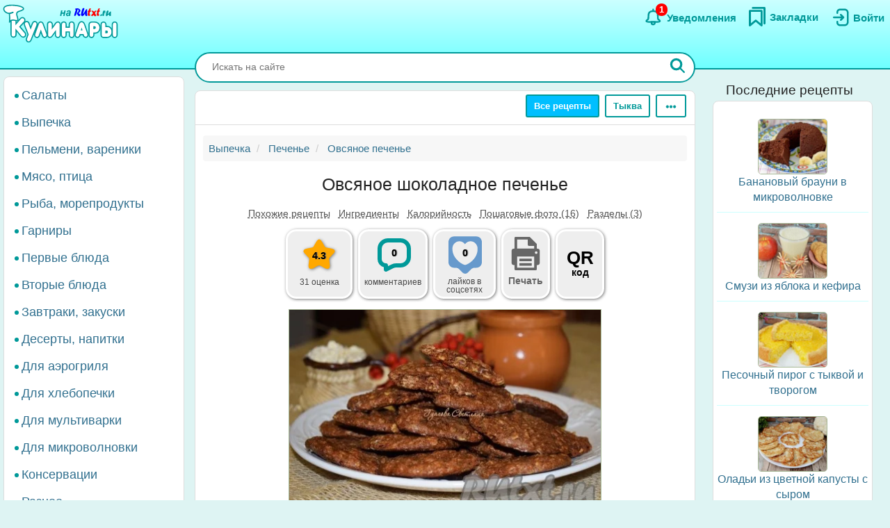

--- FILE ---
content_type: text/html; charset=UTF-8
request_url: https://rutxt.ru/node/13207
body_size: 20734
content:
<!DOCTYPE html>
<html  lang="ru" dir="ltr">
<head>
<script src="/js/geoip.js"></script>
<script type="text/javascript">
var _tmr = window._tmr || (window._tmr = []);
_tmr.push({id: "1474226", type: "pageView", start: (new Date()).getTime()});
(function (d, w, id) {
  if (d.getElementById(id)) return;
  var ts = d.createElement("script"); ts.type = "text/javascript"; ts.async = true; ts.id = id;
  ts.src = "https://top-fwz1.mail.ru/js/code.js";
  var f = function () {var s = d.getElementsByTagName("script")[0]; s.parentNode.insertBefore(ts, s);};
  if (w.opera == "[object Opera]") { d.addEventListener("DOMContentLoaded", f, false); } else { f(); }
})(document, window, "tmr-code");
</script>
<noscript><div><img src="https://top-fwz1.mail.ru/counter?id=1474226;js=na" style="position:absolute;left:-9999px;" alt="Top.Mail.Ru" /></div></noscript>
<script type="text/javascript" >
    (function (d, w, c) {
        (w[c] = w[c] || []).push(function() {
            try {
                w.yaCounter36104235 = new Ya.Metrika({
                    id:36104235,
                    clickmap:true,
                    trackLinks:true,
                    accurateTrackBounce:true
                });
            } catch(e) { }
        });
        var n = d.getElementsByTagName("script")[0],
            x = "https://cdn.jsdelivr.net/npm/yandex-metrica-watch/watch.js",
            s = d.createElement("script"),
            f = function () { n.parentNode.insertBefore(s, n); };
        for (var i = 0; i < document.scripts.length; i++) {
            if (document.scripts[i].src === x) { return; }
        }
        s.type = "text/javascript";
        s.async = true;
        s.src = x;
        if (w.opera == "[object Opera]") {
            d.addEventListener("DOMContentLoaded", f, false);
        } else { f(); }
    })(document, window, "yandex_metrika_callbacks");
</script>
<noscript><div><img src="https://mc.yandex.ru/watch/36104235" style="position:absolute; left:-9999px;" alt="" /></div></noscript>
<script>window.yaContextCb=window.yaContextCb||[]</script> 
<meta charset="utf-8" />
<meta name="MobileOptimized" content="width" />
<meta name="HandheldFriendly" content="true" />
<meta name="viewport" content="width=device-width, initial-scale=1.0" />
<title>Овсяное шоколадное печенье: 17 фото в рецепте</title>
<meta property="og:type" content="website" />
<meta property="og:title" content="Овсяное шоколадное печенье" />
<meta property="og:url" content="https://rutxt.ru/node/13207" />
<meta property="thumbnail" content="https://rutxt.ru/files/13207/anons/7daf4596da.JPG" />
<meta property="vk:image" content="https://rutxt.ru/files/13207/original/7daf4596da.JPG" />
<meta property="og:image" content="https://rutxt.ru/files/13207/final/7daf4596da.JPG" />
<meta property="og:description" content="Овсяное шоколадное печенье - это вкусное и полезное лакомство, которое можно приготовить без яиц. Оно получается мягким внутри и хрустящим снаружи. Главное - не передержать его в духовке, чтобы оно застыло до нужного состояния в процессе остывания." />
<meta name="description" content="Овсяное шоколадное печенье - это вкусное и полезное лакомство, которое можно приготовить без яиц. Оно получается мягким внутри и хрустящим снаружи. Главное - не передержать его в духовке, чтобы оно застыло до нужного состояния в процессе остывания." />
<script type="text/template" id="tpl-bookmark-dialog"><div class="<% if (!bookmarksOverflow && !haveBookmark) { %>flip-card<% } %> modal-dialog">
 <div class="<% if (!bookmarksOverflow && !haveBookmark) { %>flip-card-inner<% } else { %> modal-content <% } if (bookmarksOverflow) { %> bookmark-alert-modal<% } %>">
    <% if (!bookmarksOverflow && !haveBookmark) { %>
    <div class="flip-card-front modal-content"> 
    <% } %>
    <div class="modal-header">
       <h4 class="modal-title<% if (bookmarksOverflow) { %> bookmark-alert-title<% } %>">
       <% if (bookmarksOverflow) { %>       
         Невозможно добавить закладку
       <% } else { %>
           <% if (haveBookmark) { %>
           Этот рецепт уже в Ваших закладках. Удалить закладку?           
           <% } else { %>
           Сохраните рецепт в Закладки
           <% } %>
       <% } %>
       </h4>
    </div>
    <div class="modal-body">       
       <% if (bookmarksOverflow) { %>
       <div class="desc">
       Анонимные пользователи не могут иметь больше <%= maxBookmarks %> закладок. <a href="/user/register">Зарегистрируйтесь на сайте</a>, чтобы добавлять закладки без ограничений.
       </div>
       <div class="desc">
      <strong><a href="/notifications">Смотрите какие ещё есть преимущества после регистрации на сайте</a></strong>.
      </div>
       <% } else { %>
       <div>
       Все сохранённые закладки доступны на страничке <a href="/bookmarks">Закладки</a>
       </div>
       <% } %>       
    </div>
    <div class="modal-footer">
    <% if (bookmarksOverflow) { %>
    <button type="button" class="btn btn-sm btn-default" data-dismiss="modal">Закрыть</button>
    <% } else { %>
    <% if (haveBookmark) { %>
    <button type="button" class="btn btn-danger button-delete-bookmark">Удалить закладку</button>
    <% } else { %>
    <button type="button" class="btn btn-primary button-add-bookmark">Создать закладку</button>    
    <% } %>
    <button type="button" class="btn btn-sm btn-default" data-dismiss="modal">Отмена</button>
    <% } %>    
    </div>
    <% if (!bookmarksOverflow && !haveBookmark) { %>
    </div>
    <div class="flip-card-back modal-content">
      <div class="modal-header">
      <h4 class="modal-title">
        Ура! Рецепт уже в <a href="/bookmarks">Закладках</a>
      </h4>  
      </div>  
      <div class="modal-body">
        <div>
          Смотрите какие рецепты сохраняют другие посетители сайта.
        </div>
      </div>   
      <div class="modal-footer">
        <a href="/best-bookmarks" class="btn btn-success button-show-best" onclick="jQuery('#modal-select-bookmark').modal('hide');">Смотреть рецепты</a>
        <button type="button" class="btn btn-sm btn-default" data-dismiss="modal">Закрыть</button>        
      </div>     
    </div> 
    <% } %>
</div>
</div></script>
<script type="text/template" id="tpl-bookmark-info"><h4><% if (haveBookmark) { %>Вы добавили этот рецепт в закладки
<% } else { %>
Добавить этот рецепт в закладки?
<% } %></h4>
<button class="btn  <% if (haveBookmark) { %>btn-have-bookmark<% } %>" data-target="#modal-select-bookmark" data-toggle="modal">
<svg width="38" height="38" viewBox="0 0 17 23" xmlns="http://www.w3.org/2000/svg">
<path class="s-a" d="M2.35,3.75v15l6-5,6,5v-15Z"></path></svg>
<% if (haveBookmark) { %>
Удалить закладку
<% } else { %>
Создать закладку
<% } %>
</button>
<a class="bookmark-info-link" role="button" data-target="#modal-bookmark-info" data-toggle="modal">Зачем нужны закладки</a></script>
<script type="text/template" id="tpl-bookmark-dialog-info"><div class="modal-dialog">
 <div class="modal-content">
    <div class="modal-header">
       <h4 class="modal-title text-center">
           Зачем нужны закладки?
       </h4>
    </div>
    <div class="modal-body text-center">
      <p class="text-justify">
      Храните  понравившиеся рецепты в одном месте - в <a href="/bookmarks" target="_blank">Закладках</a>. 
      </p>
      <p class="text-justify">
      Рецепты останутся, даже если закрыть сайт. Чтобы найти сохраненный рецепт, откройте снова <a href="/" class="b">rutxt.ru</a>
      </p>
      <p class="text-justify">
      Вы можете хранить 20 рецептов в закладках без регистрации.
      </p>
      <p class="bookmark-info-block">
      Если Вы хотите иметь неограниченое количество закладок, то 
      <br /><a href="/user/register">зарегистрируйтесь на сайте</a>.
      </p>
      <p class="b">
      <a href="/notifications">Какие ещё есть преимущества после регистрации на сайте</a>.
      </p>
    </div>
    <div class="modal-footer">
    <div class="text-center">
    <button type="button" class="btn btn-sm btn-success" data-dismiss="modal">Закрыть</button>
    </div>
    </div>
</div>
</div></script>
<meta name="url-request" content="/node/13207" />
<link rel="icon" href="/themes/s/favicon.ico" type="image/vnd.microsoft.icon" />
<link rel="canonical" href="https://rutxt.ru/node/13207" />
<link rel="shortlink" href="https://rutxt.ru/node/13207" />
<link rel="image_src" href="https://rutxt.ru/files/13207/original/v-7daf4596da.JPG" />
<link rel="preload" href="https://rutxt.ru/files/13207/7daf4596da.JPG" as="image" />

<link rel="stylesheet" media="all" href="/sites/default/files/css/css_t6b9CdhaDLtJEIf1-0DPBryBoSvl0vFbPg60TnF6wCM.css?delta=0&amp;language=ru&amp;theme=s&amp;include=eJw1i1sSwiAMRTcEZUlOgBRjQ-KQoHb3ajv9uue-yl0NJdUxn8BLOVw45caU04lLMQtFB17DSsDagiUQlb3rtB831gwczXcm-ZeOjA3iQ0ni9djNsacMhsE_nrLq1mFsMU93lSNb6YXmMOKbakOPZcDqX35gQOE" />
<link rel="stylesheet" media="all" href="/sites/default/files/css/css_KlAMyTofTzNf4Rll1qbLlMhmJXF3BOHICirnBQdd8g0.css?delta=1&amp;language=ru&amp;theme=s&amp;include=eJw1i1sSwiAMRTcEZUlOgBRjQ-KQoHb3ajv9uue-yl0NJdUxn8BLOVw45caU04lLMQtFB17DSsDagiUQlb3rtB831gwczXcm-ZeOjA3iQ0ni9djNsacMhsE_nrLq1mFsMU93lSNb6YXmMOKbakOPZcDqX35gQOE" />


<link rel="apple-touch-icon" sizes="180x180" href="/apple-touch-icon.png">
<link rel="icon" type="image/png" sizes="32x32" href="/favicon-32x32.png">
<link rel="icon" type="image/png" sizes="16x16" href="/favicon-16x16.png">
<link rel="manifest" href="/site.webmanifest">
<link rel="mask-icon" href="/safari-pinned-tab.svg" color="#5bbad5">
<meta name="msapplication-TileColor" content="#da532c">
<meta name="theme-color" content="#ffffff">
<meta name="format-detection" content="telephone=no">
</head>
<body class="path-node page-node-type-newcook has-glyphicons app">  
<a href="#main-content" class="visually-hidden focusable skip-link">Перейти к основному содержанию</a>

  <div class="dialog-off-canvas-main-canvas" data-off-canvas-main-canvas>
    <aside class="col-offset-8 col-4 clearfix hidden-print" role="complementary">
<div class="region region-top">
<section id="block-s-menuuserblock" class="block block-txt block-menu-user-block">
  
  
      <div class="navbar-header navbar-default">
 <button type="button" class="navbar-toggle menu-button" aria-label="Меню" data-toggle="collapse" data-target=".navbar-collapse">
   <span class="icon-bar menu-button"></span>
   <span class="icon-bar menu-button"></span>
   <span class="icon-bar menu-button"></span>  
 </button>
</div>
<a class="logo pull-left" href="/" title="Главная" rel="home"><img class="big-logo" src="/themes/s/images/big.svg?s" alt="Кулинары на RUtxt.ru" /></a>
<div id="anonymous-menu-block">
<a href="/user/login" aria-label="Вход">
<div class="menu-user-svg-div">
 <svg width="30" height="30" viewBox="0 0 24 24" xmlns="http://www.w3.org/2000/svg">
<path stroke-width="0" d="M8 6C8 3.79086 9.79086 2 12 2H17.5C19.9853 2 22 4.01472 22 6.5V17.5C22 19.9853 19.9853 22 17.5 22H12C9.79086 22 8 20.2091 8 18V17C8 16.4477 8.44772 16 9 16C9.55228 16 10 16.4477 10 17V18C10 19.1046 10.8954 20 12 20H17.5C18.8807 20 20 18.8807 20 17.5V6.5C20 5.11929 18.8807 4 17.5 4H12C10.8954 4 10 4.89543 10 6V7C10 7.55228 9.55228 8 9 8C8.44772 8 8 7.55228 8 7V6ZM12.2929 8.29289C12.6834 7.90237 13.3166 7.90237 13.7071 8.29289L16.7071 11.2929C17.0976 11.6834 17.0976 12.3166 16.7071 12.7071L13.7071 15.7071C13.3166 16.0976 12.6834 16.0976 12.2929 15.7071C11.9024 15.3166 11.9024 14.6834 12.2929 14.2929L13.5858 13L5 13C4.44772 13 4 12.5523 4 12C4 11.4477 4.44772 11 5 11L13.5858 11L12.2929 9.70711C11.9024 9.31658 11.9024 8.68342 12.2929 8.29289Z"/>
</svg>
</div>
<div class="menu-user-text-div">
Войти
</div>
</a>
<a href="/bookmarks" aria-label="Закладки">
<div class="menu-user-svg-div">
<svg xmlns="http://www.w3.org/2000/svg"  width="28" height="28" viewBox="0 0 17 20">
<polyline class="s-a" points="4 1 16 1 16 17"/>
<polygon class="s-a" points="13 4 13 19 7 14 1 19 1 4 13 4"/>
</svg>
</div>
<div class="menu-user-text-div">
Закладки
</div>
</a>
<a href="/notifications" aria-label="Уведомления" id="menu-user-n">
<div class="menu-user-svg-div">
<svg height="30" width="30" class="" viewBox="0 0 25 25" xmlns="http://www.w3.org/2000/svg">
  <path class="s-a" d="M12,4.5V3"/>
  <path class="s-a" d="M16.32,6.36c2.72,2.72,0,7.7,2.18,8.86.27.15,1.24.54,1.45,1.37a1.2,1.2,0,0,1,0,.68c-.36,1-3.63.68-8,.68s-7.62.33-8-.68a1.3,1.3,0,0,1,0-.68c.22-.82,1.17-1.21,1.45-1.37C7.6,14,4.9,9.08,7.61,6.36,9,5,11.24,5,12,5S15,5,16.32,6.36Z"/>
  <path class="s-a" d="M14,19A1.94,1.94,0,0,1,12,21a2,2,0,0,1-2-2"/>
</svg>
</div>
<div class="menu-user-text-div">
Уведомления
</div>
<span class="counter"></span>
</a>
</div>

  </section>
</div>
 
</aside>
<div class="main layout">
  <div class="layout__sticky layout__left-column navbar-collapse nopadding" aria-expanded="false">
  <div class="sidebar">  <div class="region region-sidebar-first">
    <nav role="navigation" aria-labelledby="block-s-razdelymenyukulinarii-menu" id="block-s-razdelymenyukulinarii">
  
        
      <ul class="menu menu--main-menu-kulinarii nav">
                      <li class="menu_link_content 402f5d8d-6266-429c-abfc-62a1a199f9bd first">
                                        <a href="/salads">Салаты</a>
              </li>
                      <li class="menu_link_content 44bb0771-381e-4c09-b211-dc4866ec3f0a">
                                        <a href="/vypechka">Выпечка</a>
              </li>
                      <li class="menu_link_content 5520b7da-2402-4495-bd9d-2aea8b5ee14f">
                                        <a href="/pelmeni-vareniki">Пельмени, вареники</a>
              </li>
                      <li class="menu_link_content 72a724c0-05f4-44f8-b8f0-c3d437741e69">
                                        <a href="/with-meat">Мясо, птица</a>
              </li>
                      <li class="menu_link_content d066129d-fd80-4d9d-9a84-51399c2857ef">
                                        <a href="/with-fish">Рыба, морепродукты</a>
              </li>
                      <li class="menu_link_content 399afd5c-043c-4cd0-9dbd-219f8b6290b7">
                                        <a href="/garnir">Гарниры</a>
              </li>
                      <li class="menu_link_content 652fdce4-af02-481a-ad45-51fd2c07b674">
                                        <a href="/first">Первые блюда</a>
              </li>
                      <li class="menu_link_content b32cdaa5-4163-4c33-b50a-b07902b4d0ee">
                                        <a href="/vtorye-bluda">Вторые блюда</a>
              </li>
                      <li class="menu_link_content 9a62208d-b963-4f3e-bea6-f5190f50a5f4">
                                        <a href="/zakuski">Завтраки, закуски</a>
              </li>
                      <li class="menu_link_content 9c8435ec-3e5b-4e01-bc19-470ad11bb3cc">
                                        <a href="/sladko">Десерты, напитки</a>
              </li>
                      <li class="menu_link_content 28c60f01-0aa5-4207-b09a-51fa2d2fe04c">
                                        <a href="/aerogrill">Для аэрогриля</a>
              </li>
                      <li class="menu_link_content 0e8d0947-b227-44e1-b4b3-b8546a757a1e">
                                        <a href="/hlebopechka">Для хлебопечки</a>
              </li>
                      <li class="menu_link_content 6a967767-6e0e-4150-af90-5ae43b08f9a7">
                                        <a href="/multi">Для мультиварки</a>
              </li>
                      <li class="menu_link_content 8e680541-9369-4e48-8a21-65703f05ce9f">
                                        <a href="/microwave">Для микроволновки</a>
              </li>
                      <li class="menu_link_content 177aab38-8184-4cf1-97f2-b148833e2625">
                                        <a href="/konservacii">Консервации</a>
              </li>
                      <li class="menu_link_content 50a8eb22-e763-4007-a687-0cbf1bbfa24b last">
                                        <a href="/raznoe">Разное</a>
              </li>
        </ul>
  

  </nav>

  </div>
</div>
</div>
<div class="layout__content l-relative">
<div id="page_wrapper">
<form action="/poisk" method="get" class="global-search-form hidden-print">
<div class="global-search-div">
<input type="text" autocomplete="off" class="global-search" autocorrect="off" name="keys" value="" placeholder="Искать на сайте" maxlength="255" />
<button type="button" class="global-search-cancel">
<svg focusable="false" xmlns="http://www.w3.org/2000/svg" viewBox="0 0 24 24" width="24" height="24"><path d="M19 6.41L17.59 5 12 10.59 6.41 5 5 6.41 10.59 12 5 17.59 6.41 19 12 13.41 17.59 19 19 17.59 13.41 12z"></path></svg>
</button>
<button type="submit" class="global-search-button" aria-label="Искать">
<svg xmlns="http://www.w3.org/2000/svg" height="24" width="24" viewBox="0 0 15 15">
<line class="s-ua" x1="13" y1="13" x2="10" y2="10"/>
<circle class="s-ub" cx="6" cy="6" r="4.5"/>
</svg>
</button>
</div>
</form>
<div class="top-nav">  <div class="region region-navigation">
    <div class="clearfix hidden-print" id="block--top-menu">
<div class="top-menu m-float-right">
                                        
                <a href="/menu" class="btn btn-sm btn-default first url-menu">Все рецепты</a>
                                    
                <a href="/bluda-iz-tykvy" class="btn btn-sm btn-default last url-bluda-iz-tykvy">Тыква</a>
        
  <div class="top-menu-r dropdown">
      <button type="button" class="btn btn-sm btn-default dropdown-toggle" data-toggle="dropdown" aria-label="Ещё" aria-haspopup="true" aria-expanded="true">
      <svg xmlns="http://www.w3.org/2000/svg" viewBox="4 -2 8 14" width="20" height="12">
            <circle cx="2" cy="8" r="2"></circle>
            <circle cx="8" cy="8" r="2"></circle>
            <circle cx="14" cy="8" r="2"></circle>
            </svg>
      </button>
      <div class="dropdown-menu dropdown-menu-right" id="sezonnoemenyu-content">
        
      <ul class="menu menu--sezonnoe-menyu nav">
                      <li class="menu_link_content c617793e-53e6-4cb1-a0ba-c9d19d475d76 first">
                                        <a href="/last/cook">Новые рецепты</a>
              </li>
                      <li class="menu_link_content d42b5ffb-efe0-4830-ac03-8dfd24926a6f">
                                        <a href="/konservacii">Заготовки</a>
              </li>
                      <li class="menu_link_content 17718cd8-d818-44f5-97f1-4589c2ee5460">
                                        <a href="/hny">Новый год</a>
              </li>
                      <li class="menu_link_content 7d160daa-b084-4cde-8937-633de4b2e14f">
                                        <a href="/bluda-v-post">В Пост</a>
              </li>
                      <li class="menu_link_content 2ba0b51c-0aaf-4a14-b161-60c1560bdb7a">
                                        <a href="/bliny">Масленица</a>
              </li>
                      <li class="menu_link_content 7dd8750a-2408-46c3-a5ca-f11a06bc9d32">
                                        <a href="/paskha">Пасха</a>
              </li>
                      <li class="menu_link_content 60bfc858-5e06-4f7f-bf51-3420617fd283">
                                        <a href="/bluda-na-mangale">Мангал</a>
              </li>
                      <li class="menu_link_content 21a3c008-40c3-40ce-ad14-4a8f7d395a31 last">
                                        <a href="/bluda-iz">Все категории</a>
              </li>
        </ul>
  

      </div>
  </div>
</div>
</div>

  </div>
</div>
<div class="main-block clearfix">
  <div class="highlighted">  <div class="region region-highlighted">
    <div data-drupal-messages-fallback class="hidden"></div>

  </div>
</div>
        
        
<a id="main-content"></a>
<div class="main-content" itemscope itemtype="http://schema.org/Recipe">
  <div class="region region-content">
        <ol class="breadcrumb hidden-print" itemscope itemtype="http://schema.org/BreadcrumbList">
                  
      <li itemprop="itemListElement" itemscope itemtype="http://schema.org/ListItem">
                  <a href="https://rutxt.ru/vypechka" itemprop="item"><span itemprop="name">Выпечка</span></a>
          <meta itemprop="position" content="1" />
                      </li>
            
      <li itemprop="itemListElement" itemscope itemtype="http://schema.org/ListItem">
                  <a href="https://rutxt.ru/peceniki" itemprop="item"><span itemprop="name">Печенье</span></a>
          <meta itemprop="position" content="2" />
                      </li>
            
      <li itemprop="itemListElement" itemscope itemtype="http://schema.org/ListItem">
                  <a href="https://rutxt.ru/ovsyanoe-pechenie" itemprop="item"><span itemprop="name">Овсяное печенье</span></a>
          <meta itemprop="position" content="3" />
                      </li>
      </ol>

    <h1 class="page-header">
<span itemprop="name">Овсяное шоколадное печенье </span>
</h1>

  

 
<article data-history-node-id="13207" class="newcook is-promoted full clearfix node-article">
  
    
                    
           
      <div class="tags-list-div hidden-print">
      <ul class="nav tags-list">
                <li><a href="#related" class="nav-tabs-a">Похожие рецепты</a></li>
                        <li><a href="#h2_ingredients" class="nav-tabs-a">Ингредиенты</a></li>
                <li><a href="#h2_calories" class="nav-tabs-a">Калорийность</a></li>
                <li><a href="#h2_steps" class="nav-tabs-a">Пошаговые фото (16)</a></li>
                <li><a href="#h2_razdel" class="nav-tabs-a">Разделы (3)</a></li>
                      </ul>
    </div>
    <div class="node-infoblock-1 hidden-print node-infoblock">
      <div class="node-infoblock-c">
            <div class="fivestar-infoblock infoblock-c">
          <a href="#fivestar-block">
          <svg xmlns="http://www.w3.org/2000/svg" width="48" height="48" viewBox="0 0 16 16">
            <path d="M5.798 3.113C6.775 1.371 7.264.5 8 .5s1.225.871 2.202 2.613c.216.385.404.865.771 1.129.35.251.838.276 1.252.351 1.963.358 2.945.536 3.202 1.214.019.05.034.1.047.152.173.706-.526 1.318-1.93 2.76-.439.452-.639.666-.726.958-.082.271-.042.565.036 1.152.27 2.016.402 3.134-.175 3.59-1.033.818-2.699-.617-3.632-1.048C8.532 13.133 8.274 13 8 13c-.274 0-.531.133-1.047.371-.933.43-2.599 1.866-3.632 1.048-.576-.456-.44-1.574-.17-3.59.078-.587.117-.88.036-1.152-.088-.292-.288-.506-.727-.957C1.057 7.277.353 6.665.526 5.96c.013-.052.028-.103.047-.153.257-.678 1.239-.856 3.202-1.214.414-.075.902-.1 1.252-.351.367-.264.555-.744.771-1.129Z"></path>
          </svg>
          <span class="infoblock-vote-avrg" itemprop="aggregateRating" itemscope itemtype="http://schema.org/AggregateRating">4.3
            <meta itemprop="ratingValue" content="4.3">
            <meta itemprop="reviewCount" content="31">
          </span>
            
          </a>
          <div class="infoblock-vote-count infoblock-text">
                    31 оценка
                    </div>
      </div>
            <div class="comments-infoblock infoblock-c">
        <a href="#comments">
        <svg xmlns="http://www.w3.org/2000/svg" width="48" height="48" viewBox="0 0 16 16">
          <path d="M0 10a4.002 4.002 0 0 0 3 3.874V15a1 1 0 0 0 1.447.894l3.156-1.577A3 3 0 0 1 8.944 14H11a5 5 0 0 0 5-5V5a5 5 0 0 0-5-5H5a5 5 0 0 0-5 5v5Zm2-5a3 3 0 0 1 3-3h6a3 3 0 0 1 3 3v4a3 3 0 0 1-3 3H8.944a5 5 0 0 0-2.236.528L5 13.382V13a1 1 0 0 0-1-1 2 2 0 0 1-2-2V5Z"></path>
        </svg>
         <span class="infoblock-comments-count">
                  0
                  </span></a>
         <div class="infoblock-text">
                  комментариев
                 </div>
      </div>
      <div class="smm-infoblock infoblock-c">
        <a href="#likes">
        <svg xmlns="http://www.w3.org/2000/svg" width="64" height="64" viewBox="0 0 24 24">
        <path fill="currentColor" d="M18,2H6C4.3,2,3,3.3,3,5v10.9c0,1.6,1.3,3,3,3h0.8c0.8,0,1.6,0.3,2.1,0.9l1.7,1.7c0.8,0.8,2.1,0.8,2.8,0 l1.7-1.7c0.6-0.6,1.3-0.9,2.1-0.9H18c1.7,0,3-1.3,3-3V5C21,3.3,19.7,2,18,2z M12.4,17.3c-0.2,0.1-0.6,0.1-0.9,0 c-2-0.7-6.4-3.7-6.4-8.7c0-2.2,1.7-4,3.8-4c1.2,0,2.3,0.6,3,1.6c0.7-1,1.8-1.6,3-1.6c2.1,0,3.8,1.8,3.8,4 C18.8,13.7,14.4,16.6,12.4,17.3z"/>
        </svg>
        <span class="infoblock-smm-count">0</span>
        </a>
        <div class="infoblock-text infoblock-text-smm"><span id="infoblock-smm-likes">лайков</span> в <br>соцсетях</div>
      </div>
            <div class="print-infoblock infoblock-c">
      <a role="button" data-target="#txt-print-dialog" data-toggle="modal">
      <svg width="64" height="64" viewBox="-2.5 0 19 19" xmlns="http://www.w3.org/2000/svg"><path d="m8.698 2.358 3.065 3.066v1.95h.16a1.112 1.112 0 0 1 1.109 1.108v4.837a1.112 1.112 0 0 1-1.109 1.108h-.16v1.726a.477.477 0 0 1-.475.475H2.712a.477.477 0 0 1-.475-.475v-1.726h-.16A1.112 1.112 0 0 1 .968 13.32V8.482a1.112 1.112 0 0 1 1.109-1.108h.16v-4.54a.476.476 0 0 1 .475-.476zm-.22 3.876a.61.61 0 0 1-.608-.608v-2.16H3.345v3.908h7.31v-1.14zm2.177 4.512h-7.31v4.773h7.31zm-1.054.874h-5.26v1.109h5.26zm0 1.962h-5.26v1.108h5.26zm2.437-4.485a.554.554 0 1 0-.554.554.554.554 0 0 0 .554-.554z"/></svg>
     <div class="print-title b">Печать</div>
      </a>
      </div>
            <div class="qrcode-infoblock infoblock-c">
      <a class="qrcode-a" role="button" data-target="#txt-qrcode-dialog" data-toggle="modal">
      <div class="qrcode-title">QR</div>
      <span>код</span>
      </a>
      </div>
      </div>
    </div>
<script type="text/template" id="tpl-qrcode-dialog">
<div class="modal-dialog">
 <div class="modal-content">
    <div class="modal-header">
       <h4 class="modal-title text-center">
         QR-код к рецепту <a class="copy-qrcode" role="button" data-url="https://rutxt.ru/node/13207">https://rutxt.ru/node/13207 <span>
          <svg xmlns="http://www.w3.org/2000/svg" height="24" width="24" viewBox="0 0 24 24"><path d="M0 0h24v24H0V0z" fill="none"/><path d="M16 1H4c-1.1 0-2 .9-2 2v14h2V3h12V1zm3 4H8c-1.1 0-2 .9-2 2v14c0 1.1.9 2 2 2h11c1.1 0 2-.9 2-2V7c0-1.1-.9-2-2-2zm0 16H8V7h11v14z"/></svg>
         </span></a>
       </h4>
    </div>
    <div class="modal-body text-center">
      <div class="text-center">
        <img src="/files/qrcode/13207.jpg" loading="lazy" height="132" width="132" alt="QR-код">
      </div>
      <div class="text-justify desc"><strong>Зачем нужен этот QR-код?</strong> К примеру, Вы захотели приготовить рецепт, а нести ноутбук на кухню нет никакого желания. 
      Просто поднесите камеру Вашего смартфона к QR-коду, камера распознает ссылку на рецепт и её можно будет открыть на мобильном.
      </div>
    </div>
    <div class="modal-footer">
    <div class=" text-center">
    <button type="button" class="btn btn-sm btn-success" data-dismiss="modal">Закрыть</button>
    </div>
    </div>
</div>
</div>
</script>
<div id="txt-qrcode-dialog" class="modal" tabindex="-1" role="dialog" aria-hidden="true"></div>
<script type="text/template" id="tpl-print-dialog">
<div class="modal-dialog hidden-print">
 <div class="modal-content">
    <div class="modal-header">
       <h4 class="modal-title text-center">
           Отправить на печать рецепт:
       </h4>
    </div>
    <div class="modal-footer">
    <button type="button" class="btn btn-sm btn-primary button-print-nophoto">Без фото</button>
    <button type="button" class="btn btn-sm btn-primary button-print-photo">С фото</button>
    <button type="button" class="btn btn-sm btn-default" data-dismiss="modal">Отмена</button>
    </div>
</div>
</div>
</script>
<div id="txt-print-dialog" class="modal" tabindex="-1" role="dialog" aria-hidden="true"></div>
            <meta itemprop="image" content="/files/13207/final/7daf4596da.JPG">
    <a style="max-width:450px" href="/files/13207/final/7daf4596da.JPG"  title="Овсяное шоколадное печенье " rel="imagebox" target="_blank" class="txt_img_preview final-image" onclick="event.preventDefault();" data-pswp-src="/files/13207/original/7daf4596da.JPG" data-pswp-width="1024" data-pswp-height="660">
        <img src="/files/13207/7daf4596da.JPG" width="450" height = "290" alt="Овсяное шоколадное печенье " class="result-photo" />
        </a>
        <div class="text-center hidden-print">
    <span class="author-ava">
    <span class="user-picture">
  <a href="/user/25949" hreflang="ru"><img loading="lazy" src="/sites/default/files/styles/avatar/public/users/25949/picture-25949-2862cba23dfa7e37e0b790047e97fa3e.jpg?itok=0Yiy7E3e" width="50" height="50" alt="Фото пользователя" />

</a>

</span>

    </span>    
    <div class="author-name author">
    <div>Автор рецепта</div>
    <a href="/user/25949" itemprop="author" itemscope itemtype="http://schema.org/Person"><span itemprop="name">Светлана Гуагова </span></a>
    </div>
    </div>
                      <div id="prigotovlenie">
<div class="simplebox" id="simplebox"><div class="simplebox-anons" id="simplebox-anons" itemprop="description"><p>Овсяное шоколадное печение, испеченное по этому рецепту, - не только полезное, но еще и очень вкусное лакомство! Приготовить его можно из вполне доступных продуктов и, даже если в доме не оказалось яиц под рукой, - это не повод отложить выпечку! В данном рецепте тесто замешивается без добавления яиц. Овсяное печенье получается вкусным, мягким внутри и хрустящим с бочков. Главное - не передержать его в духовке и вынуть, пока оно еще мягкое (печенье само застынет и дойдет до нужного состояния в процессе остывания). Обязательно приготовьте это наивкуснейшее печенье!</p>
</div><h2 class="h2_ingredients" id="h2_ingredients">Ингредиенты</h2><div class="simplebox-ingredients" id="simplebox-ingredients"><div class="ingredient">Для приготовления овсяного шоколадного печенья нам понадобится:</div>
<div class="ingredient" itemprop="recipeIngredient">масло сливочное - 100 г;</div>
<div class="ingredient" itemprop="recipeIngredient">сахар - 120 г;</div>
<div class="ingredient" itemprop="recipeIngredient">какао порошок (высший сорт без сахара) - 2 ст. л. с горкой;</div>
<div class="ingredient" itemprop="recipeIngredient">овсяные хлопья быстрого приготовления - 1 стакан;</div>
<div class="ingredient" itemprop="recipeIngredient">разрыхлитель - 1,5 ч. л.;</div>
<div class="ingredient" itemprop="recipeIngredient">мука пшеничная - 150 г (может чуть больше);</div>
<div class="ingredient" itemprop="recipeIngredient">сметана - 2 ст. л.</div>
<div class="ingredient" itemprop="recipeIngredient">Стакан объёмом 250 мл.</div>
</div><div class="time-portions-block hidden-print"><div>Время приготовления: <strong>30 мин</strong></div><meta itemProp="cookTime" content="PT30M" /><div>Количество порций: <strong itemProp="recipeYield">10</strong></div></div><div class="ads hidden-print">
<div id="yandex_rtb_R-A-159174-13"></div>
<advertronic-slot data-name="rutxtru_a_fold"></advertronic-slot>
<script type='text/javascript'>
window.txt_ads = window.txt_ads||'yandex';
if (txt_ads == 'yandex') {
window.yaContextCb.push(()=>{
  Ya.Context.AdvManager.render({
    renderTo: 'yandex_rtb_R-A-159174-13',
    blockId: 'R-A-159174-13'
  })
})
}
else {
 (window.advertronic = window.advertronic || {cmd:[]}).cmd.push({init:{userId: 'e31effc4-2711-42ac-9336-0481470a21b2'}});
}
</script></div><h2 class="h2_nutrition hidden-print" id="h2_calories">Калорийность, белки, жиры, углеводы</h2>
<div class="nutrition-container hidden-print">
  <div class="bzhu" itemprop="nutrition" itemscope itemtype="https://schema.org/NutritionInformation">
    <meta itemprop="servingSize" content="100 г" />
    <meta itemprop="calories" content="430" />
    <meta itemprop="proteinContent" content="5.7 г" />
    <meta itemprop="fatContent" content="20.9 г" />
    <meta itemprop="carbohydrateContent" content="55 г" /> 
    <div class="bzhu-info">
        <div class="container-calories">
            <div class="calories-div">
              <a class="calories-a" href="/info/13207" title="Калорийность (КБЖУ) блюда &quot;Овсяное шоколадное печенье&quot;">
                <div class="calories-bar">
                <span class="calories" id="calories-value" data-dish="2267" data-by100g="430" data-portion="227">430</span><span class="calories-2">ккал</span>
                </div>Калорийность</a>
            </div>
        </div>
        <div class="container-bzhu">
            <div class="proteins-div">
                <div>Белки</div>
                <div class="bzhu-procent">7%</div>
                <div><span id="proteins-value" data-dish="30" data-by100g="5.7" data-portion="3">5.7</span> г</div>
                <div class="proteins-bar" style="min-height:7px;">    
                </div>
            </div>
            <div class="fat-div">
                <div>Жиры</div>
                <div class="bzhu-procent">26%</div>
                <div><span id="fat-value" data-dish="110"  data-by100g="20.9" data-portion="11">20.9</span> г</div>
                <div class="fat-bar" style="min-height:26px;">
                </div>
            </div>
            <div class="carbohydrates-div">
                <div>Углеводы</div>
                <div class="bzhu-procent">67%</div>
                <div><span id="carbohydrates-value" data-dish="290" data-by100g="55" data-portion="29">55</span> г</div>
                <div class="carbohydrates-bar" style="min-height:67px;">    
                </div>
            </div>
        </div>
        <div class="container-glycemic-index">
          <a href="/gi">
            <div class="glycemic-index-div">
                <div class="glycemic-index-bar glycemic-index-a" style="background:radial-gradient(closest-side, white 78%, transparent 82% 100%), conic-gradient(hotpink 45%, pink 0);">
                <span class="glycemic-index">45%</span>
                </div>
                <span class="glycemic-index-span">Гликемический индекс</span>
            </div>
          </a>
        </div>
    </div>
    <div class="select-div">
    Нутриенты и калорийность показаны:
    <div class="dropdown">
    <button type="button" class="select-btn dropdown-toggle" data-toggle="dropdown" aria-haspopup="true" aria-expanded="true">
      <span id="bzhu-span-select">на 100 грамм блюда</span>
    </button>
    <div class="dropdown-menu dropdown-menu-right">
      <ul class="menu nav">
        <li class="menu_link_content">
          <a class="a-select active" role="button" data-select="data-by100g">на 100 грамм блюда</a>
                    <a class="a-select" role="button" data-select="data-portion">на одну порцию блюда (53 г)</a>
                    <a class="a-select" role="button" data-select="data-dish">на весь вес блюда (527 г)</a>        
        </li>
      </ul>
    </div>
    </div>
    </div>
  </div>
</div><h2 class="h2_steps" id="h2_steps">Процесс приготовления</h2><div class="simplebox-content" id="simplebox-content"><h3>Шаг <span class="h-step">1</span> из 16:</h3><p itemprop="recipeInstructions">Сливочное масло нарезаем на кусочки.</p><p><a style="max-width:450px" href="/files/13207/original/ef23f5f195.JPG" title="Сливочное масло нарезаем на кусочки.
" rel="imagebox" target="_blank" class="txt_img_preview" onclick="event.preventDefault();" data-pswp-src="/files/13207/original/ef23f5f195.JPG" data-pswp-width="1024" data-pswp-height="683"><img height="300" width="450" loading="lazy" class="photo hidden-print" src="/files/13207/ef23f5f195.JPG" alt="Сливочное масло нарезаем на кусочки.
"></a></p><h3>Шаг <span class="h-step">2</span> из 16:</h3><p itemprop="recipeInstructions">Помещаем сливочное масло в миску и ставим в микроволновку на 1 минуту (до полного растворения масла).</p><p><a style="max-width:450px" href="/files/13207/original/86f985d728.JPG" title="Помещаем сливочное масло в миску и ставим в микроволновку на 1 минуту (до полного растворения масла)." rel="imagebox" target="_blank" class="txt_img_preview" onclick="event.preventDefault();" data-pswp-src="/files/13207/original/86f985d728.JPG" data-pswp-width="1024" data-pswp-height="683"><img height="300" width="450" loading="lazy" class="photo hidden-print" src="/files/13207/86f985d728.JPG" alt="Помещаем сливочное масло в миску и ставим в микроволновку на 1 минуту (до полного растворения масла)."></a></p><h3>Шаг <span class="h-step">3</span> из 16:</h3><p itemprop="recipeInstructions">В растопленное горячее сливочное масло высыпаем сахар и хорошо перемешиваем.</p>
<p><a style="max-width:450px" href="/files/13207/original/4b5f387150.JPG" title="В растопленное горячее сливочное масло высыпаем сахар и хорошо перемешиваем." rel="imagebox" target="_blank" class="txt_img_preview" onclick="event.preventDefault();" data-pswp-src="/files/13207/original/4b5f387150.JPG" data-pswp-width="1024" data-pswp-height="683"><img height="300" width="450" loading="lazy" class="photo hidden-print" src="/files/13207/4b5f387150.JPG" alt="В растопленное горячее сливочное масло высыпаем сахар и хорошо перемешиваем."></a></p><div class="ads hidden-print">
<div id="yandex_rtb_R-A-159174-15"></div>
<advertronic-slot data-name="rutxtru_a_content2"></advertronic-slot>
<script type='text/javascript'>
window.txt_ads = window.txt_ads||'yandex';
if (txt_ads == 'yandex') {
window.yaContextCb.push(()=>{
  Ya.Context.AdvManager.render({
    renderTo: 'yandex_rtb_R-A-159174-15',
    blockId: 'R-A-159174-15'
  })
})
}
</script></div><h3>Шаг <span class="h-step">4</span> из 16:</h3><p itemprop="recipeInstructions">В смесь масла и сахара добавляем какао порошок и снова хорошо перемешиваем.</p>
<p><a style="max-width:450px" href="/files/13207/original/42c8c1a8ac.JPG" title="В смесь масла и сахара добавляем какао порошок и снова хорошо перемешиваем.
" rel="imagebox" target="_blank" class="txt_img_preview" onclick="event.preventDefault();" data-pswp-src="/files/13207/original/42c8c1a8ac.JPG" data-pswp-width="1024" data-pswp-height="683"><img height="300" width="450" loading="lazy" class="photo hidden-print" src="/files/13207/42c8c1a8ac.JPG" alt="В смесь масла и сахара добавляем какао порошок и снова хорошо перемешиваем.
"></a></p><h3>Шаг <span class="h-step">5</span> из 16:</h3><p itemprop="recipeInstructions">Получившаяся масса будет вкусно пахнуть шоколадом и сливочным маслом.</p><p><a style="max-width:450px" href="/files/13207/original/78fab898b3.JPG" title="Получившаяся масса будет вкусно пахнуть шоколадом и сливочным маслом." rel="imagebox" target="_blank" class="txt_img_preview" onclick="event.preventDefault();" data-pswp-src="/files/13207/original/78fab898b3.JPG" data-pswp-width="1024" data-pswp-height="683"><img height="300" width="450" loading="lazy" class="photo hidden-print" src="/files/13207/78fab898b3.JPG" alt="Получившаяся масса будет вкусно пахнуть шоколадом и сливочным маслом."></a></p><h3>Шаг <span class="h-step">6</span> из 16:</h3><p itemprop="recipeInstructions">В эту массу, пока она ещё тёплая, всыпаем овсяные хлопья.</p>
<p><a style="max-width:450px" href="/files/13207/original/973e4fc3b4.JPG" title="В эту массу, пока она ещё тёплая, всыпаем овсяные хлопья.
" rel="imagebox" target="_blank" class="txt_img_preview" onclick="event.preventDefault();" data-pswp-src="/files/13207/original/973e4fc3b4.JPG" data-pswp-width="1024" data-pswp-height="683"><img height="300" width="450" loading="lazy" class="photo hidden-print" src="/files/13207/973e4fc3b4.JPG" alt="В эту массу, пока она ещё тёплая, всыпаем овсяные хлопья.
"></a></p><h3>Шаг <span class="h-step">7</span> из 16:</h3><p itemprop="recipeInstructions">Тщательно перемешиваем.</p>
<p><a style="max-width:450px" href="/files/13207/original/5bc6fecf73.JPG" title="Тщательно перемешиваем." rel="imagebox" target="_blank" class="txt_img_preview" onclick="event.preventDefault();" data-pswp-src="/files/13207/original/5bc6fecf73.JPG" data-pswp-width="1024" data-pswp-height="683"><img height="300" width="450" loading="lazy" class="photo hidden-print" src="/files/13207/5bc6fecf73.JPG" alt="Тщательно перемешиваем."></a></p><div class="ads hidden-print">
<div id="yandex_rtb_R-A-159174-14"></div>
<advertronic-slot data-name="rutxtru_a_middle"></advertronic-slot>
<script type='text/javascript'>
window.txt_ads = window.txt_ads||'yandex';
if (txt_ads == 'yandex') {
window.yaContextCb.push(()=>{
  Ya.Context.AdvManager.render({
    renderTo: 'yandex_rtb_R-A-159174-14',
    blockId: 'R-A-159174-14'
  })
})
}
</script></div><h3>Шаг <span class="h-step">8</span> из 16:</h3><p itemprop="recipeInstructions">Добавляем к тесту сметану и перемешиваем.</p>
<p><a style="max-width:450px" href="/files/13207/original/87a4bc5a94.JPG" title="Добавляем к тесту сметану и перемешиваем." rel="imagebox" target="_blank" class="txt_img_preview" onclick="event.preventDefault();" data-pswp-src="/files/13207/original/87a4bc5a94.JPG" data-pswp-width="1024" data-pswp-height="683"><img height="300" width="450" loading="lazy" class="photo hidden-print" src="/files/13207/87a4bc5a94.JPG" alt="Добавляем к тесту сметану и перемешиваем."></a></p><h3>Шаг <span class="h-step">9</span> из 16:</h3><p itemprop="recipeInstructions">Затем насыпаем в тесто разрыхлитель.</p>
<p><a style="max-width:350px" href="/files/13207/original/df1eb882bf.JPG" title="Затем насыпаем в тесто разрыхлитель." rel="imagebox" target="_blank" class="txt_img_preview" onclick="event.preventDefault();" data-pswp-src="/files/13207/original/df1eb882bf.JPG" data-pswp-width="512" data-pswp-height="768"><img height="525" width="350" loading="lazy" class="photo hidden-print" src="/files/13207/df1eb882bf.JPG" alt="Затем насыпаем в тесто разрыхлитель."></a></p><h3>Шаг <span class="h-step">10</span> из 16:</h3><p itemprop="recipeInstructions">Добавляем муку и ещё раз перемешиваем тесто.</p>
<p><a style="max-width:450px" href="/files/13207/original/20944bf028.JPG" title="Добавляем муку и ещё раз перемешиваем тесто.
" rel="imagebox" target="_blank" class="txt_img_preview" onclick="event.preventDefault();" data-pswp-src="/files/13207/original/20944bf028.JPG" data-pswp-width="1024" data-pswp-height="683"><img height="300" width="450" loading="lazy" class="photo hidden-print" src="/files/13207/20944bf028.JPG" alt="Добавляем муку и ещё раз перемешиваем тесто.
"></a></p>
<h3>Шаг <span class="h-step">11</span> из 16:</h3><p itemprop="recipeInstructions">Получившееся тесто должно быть тягучим, не сильно плотным, но, если вставить в тесто ложку, то она будет плотно стоять и не падать.</p>
<p><a style="max-width:450px" href="/files/13207/original/f6a0f04779.JPG" title="Получившееся тесто должно быть тягучим, не сильно плотным, но, если вставить в тесто ложку, то она будет плотно стоять и не падать.
" rel="imagebox" target="_blank" class="txt_img_preview" onclick="event.preventDefault();" data-pswp-src="/files/13207/original/f6a0f04779.JPG" data-pswp-width="1024" data-pswp-height="683"><img height="300" width="450" loading="lazy" class="photo hidden-print" src="/files/13207/f6a0f04779.JPG" alt="Получившееся тесто должно быть тягучим, не сильно плотным, но, если вставить в тесто ложку, то она будет плотно стоять и не падать.
"></a></p>
<h3>Шаг <span class="h-step">12</span> из 16:</h3><p itemprop="recipeInstructions">Начинаем формировать овсяное шоколадное печенье. На противень выкладываем пергамент или лист фольги, присыпаем фольгу или пергамент мукой.</p><p><a style="max-width:450px" href="/files/13207/original/6c9aad6b5f.JPG" title="Начинаем формировать овсяное шоколадное печенье. На противень выкладываем пергамент или лист фольги, присыпаем фольгу или пергамент мукой.
" rel="imagebox" target="_blank" class="txt_img_preview" onclick="event.preventDefault();" data-pswp-src="/files/13207/original/6c9aad6b5f.JPG" data-pswp-width="1024" data-pswp-height="683"><img height="300" width="450" loading="lazy" class="photo hidden-print" src="/files/13207/6c9aad6b5f.JPG" alt="Начинаем формировать овсяное шоколадное печенье. На противень выкладываем пергамент или лист фольги, присыпаем фольгу или пергамент мукой.
"></a></p><h3>Шаг <span class="h-step">13</span> из 16:</h3><p itemprop="recipeInstructions">Смазываем руки растительным маслом, отщипываем кусочек теста размером с грецкий орех, формируем из него шарик, выкладываем на застеленный противень и слегка придавливаем рукой этот шарик. Аналогично формируем всё печенье, скатывая руками из теста шарики и придавливая их рукой. Выкладываем шарики на застеленный противень на достаточно большом расстоянии друг от друга, так как печенье будет растекаться и увеличиваться при выпечке.</p><p><a style="max-width:450px" href="/files/13207/original/832037424d.JPG" title="Смазываем руки растительным маслом, отщипываем кусочек теста размером с грецкий орех, формируем из него шарик, выкладываем на застеленный противень и слегка придавливаем рукой этот шарик. Аналогично формируем всё печенье, скатывая руками из теста шарики и придавливая их рукой. Выкладываем шарики на застеленный противень на достаточно большом расстоянии друг от друга, так как печенье будет растекаться и увеличиваться при выпечке.
" rel="imagebox" target="_blank" class="txt_img_preview" onclick="event.preventDefault();" data-pswp-src="/files/13207/original/832037424d.JPG" data-pswp-width="1024" data-pswp-height="683"><img height="300" width="450" loading="lazy" class="photo hidden-print" src="/files/13207/832037424d.JPG" alt="Смазываем руки растительным маслом, отщипываем кусочек теста размером с грецкий орех, формируем из него шарик, выкладываем на застеленный противень и слегка придавливаем рукой этот шарик. Аналогично формируем всё печенье, скатывая руками из теста шарики и придавливая их рукой. Выкладываем шарики на застеленный противень на достаточно большом расстоянии друг от друга, так как печенье будет растекаться и увеличиваться при выпечке.
"></a></p><h3>Шаг <span class="h-step">14</span> из 16:</h3><p itemprop="recipeInstructions">Выпекаем печенье в разогретой духовке при температуре 180 градусов 10-12 минут.</p>
<p><a style="max-width:450px" href="/files/13207/original/5826ed605c.JPG" title="Выпекаем печенье в разогретой духовке при температуре 180 градусов 10-12 минут.
" rel="imagebox" target="_blank" class="txt_img_preview" onclick="event.preventDefault();" data-pswp-src="/files/13207/original/5826ed605c.JPG" data-pswp-width="1024" data-pswp-height="683"><img height="300" width="450" loading="lazy" class="photo hidden-print" src="/files/13207/5826ed605c.JPG" alt="Выпекаем печенье в разогретой духовке при температуре 180 градусов 10-12 минут.
"></a></p><h3>Шаг <span class="h-step">15</span> из 16:</h3><p itemprop="recipeInstructions">Чтобы не пересушить, рекомендую не отходить от духовки и следить за готовностью печенья. Желательно не передержать его в духовке и вынуть, когда оно еще мягкое. Печенье само застынет и дойдет до нужного состояния в процессе остывания.</p>
<p><a style="max-width:450px" href="/files/13207/original/c5c56d56ff.JPG" title="Чтобы не пересушить, рекомендую не отходить от духовки и следить за готовностью печенья. Желательно не передержать его в духовке и вынуть, когда оно еще мягкое. Печенье само застынет и дойдет до нужного состояния в процессе остывания." rel="imagebox" target="_blank" class="txt_img_preview" onclick="event.preventDefault();" data-pswp-src="/files/13207/original/c5c56d56ff.JPG" data-pswp-width="1024" data-pswp-height="683"><img height="300" width="450" loading="lazy" class="photo hidden-print" src="/files/13207/c5c56d56ff.JPG" alt="Чтобы не пересушить, рекомендую не отходить от духовки и следить за готовностью печенья. Желательно не передержать его в духовке и вынуть, когда оно еще мягкое. Печенье само застынет и дойдет до нужного состояния в процессе остывания."></a></p><h3>Шаг <span class="h-step">16</span> из 16:</h3><p itemprop="recipeInstructions">Вкусное овсяное шоколадное печенье готово!</p>
<p><a style="max-width:450px" href="/files/13207/final/7daf4596da.JPG" title="Вкусное овсяное шоколадное печенье готово!
" rel="imagebox" target="_blank" class="txt_img_preview" onclick="event.preventDefault();" data-pswp-src="/files/13207/original/7daf4596da.JPG" data-pswp-width="1024" data-pswp-height="660"><img height="290" width="450" loading="lazy" class="photo hidden-print" src="/files/13207/7daf4596da.JPG" alt="Вкусное овсяное шоколадное печенье готово!
"></a></p><p itemprop="recipeInstructions">Приятного вам чаепития!</p></div></div>
</div>    
                  <footer class="hidden-print">
        <div class="desc text-right">
                 <span title="Обновлено" itemprop="dateModified" content="2024-05-10T10:19:57+03:00">10.05.2024</span>
                   
    </div>
    <div id="bookmark-info" class="infoblock-likes text-center"></div>
        
    <div class="telega-block">
  <a href="https://t.me/+ze5C4WsoGctmNjFi" target="_blank" rel="nofollow" aria-label="Мы в Телеграм">
  <svg style="fill:#54A9EB;stroke:none;" width="150px" height="150px" viewBox="0 0 32 32" version="1.1" xmlns="http://www.w3.org/2000/svg">
  <path id="telega-block-svg" d="M22.122 10.040c0.006-0 0.014-0 0.022-0 0.209 0 0.403 0.065 0.562 0.177l-0.003-0.002c0.116 0.101 0.194 0.243 0.213 0.403l0 0.003c0.020 0.122 0.031 0.262 0.031 0.405 0 0.065-0.002 0.129-0.007 0.193l0-0.009c-0.225 2.369-1.201 8.114-1.697 10.766-0.21 1.123-0.623 1.499-1.023 1.535-0.869 0.081-1.529-0.574-2.371-1.126-1.318-0.865-2.063-1.403-3.342-2.246-1.479-0.973-0.52-1.51 0.322-2.384 0.221-0.23 4.052-3.715 4.127-4.031 0.004-0.019 0.006-0.040 0.006-0.062 0-0.078-0.029-0.149-0.076-0.203l0 0c-0.052-0.034-0.117-0.053-0.185-0.053-0.045 0-0.088 0.009-0.128 0.024l0.002-0.001q-0.198 0.045-6.316 4.174c-0.445 0.351-1.007 0.573-1.619 0.599l-0.006 0c-0.867-0.105-1.654-0.298-2.401-0.573l0.074 0.024c-0.938-0.306-1.683-0.467-1.619-0.985q0.051-0.404 1.114-0.827 6.548-2.853 8.733-3.761c1.607-0.853 3.47-1.555 5.429-2.010l0.157-0.031zM15.93 1.025c-8.302 0.020-15.025 6.755-15.025 15.060 0 8.317 6.742 15.060 15.060 15.060s15.060-6.742 15.060-15.060c0-8.305-6.723-15.040-15.023-15.060h-0.002q-0.035-0-0.070 0z"></path>
  </svg>
  </a>
  <a href="https://t.me/+ze5C4WsoGctmNjFi" target="_blank" rel="nofollow">Мы в Телеграм</a>
  <div class="desc">
  20 000+ подписчиков. Если Вы любите готовить, то не пропустите наш телеграм канал.
  </div>
</div>                <div id="fivestar-block" class="fhidden">
    <script type="text/template" id="tpl-fivestar">
    
  <div class="field field--name-field-fivestar field--type-fivestar field--label-above">
    <div class="field--label">Оцените рецепт</div>
              <div class="field--item"><form class="fivestar-form-1" id="fivestar-vote" data-drupal-selector="fivestar-form-1" action="/node/13207" method="post" accept-charset="UTF-8">
  <div class="clearfix fivestar-average-text fivestar-average-stars fivestar-form-item fivestar-txtcraft"><div class="form-item js-form-item form-type-fivestar js-form-type-fivestar form-item-vote js-form-item-vote form-no-label form-group">
  
  
  <div class="form-item js-form-item form-type-select js-form-type-select form-item-vote js-form-item-vote form-no-label form-group">
  
  
  <select class="vote form-select form-control" data-drupal-selector="edit-vote" aria-describedby="edit-vote--2--description" id="edit-vote--2" name="vote">
            <option
        value="-">Выберите оценку</option>
                <option
        value="20">1 из 5</option>
                <option
        value="40">2 из 5</option>
                <option
        value="60">3 из 5</option>
                <option
        value="80">4 из 5</option>
                <option
        value="100" selected="selected">5 из 5</option>
      </select>


  
  
      <div id="edit-vote--2--description" class="description help-block">
      <div class="fivestar-summary fivestar-summary-average-count">
  
      <span class="average-rating">
      Средняя оценка: <span>4.3</span>
    </span>
  
            <span class="total-votes">
        (31 голос)
      </span>
      </div>

    </div>
  </div>


  
  
  </div>
</div><button class="js-hide button js-form-submit form-submit btn-default btn" data-drupal-selector="fivestar-vote-id" type="submit" id="fivestar-vote-id" name="op" value="Ставка"><span class="button-label">Ставка</span></button><input autocomplete="off" data-drupal-selector="form-tuwzh3r51sq6qq9kansl2v0-0gxhusr8du8qki-oa6u" type="hidden" name="form_build_id" value="form-tUwzH3R51sQ6qQ9kANsl2V0-0GxhUSR8dU8qKI_oa6U" /><input data-drupal-selector="edit-fivestar-form-1" type="hidden" name="form_id" value="fivestar_form_1" />
</form>
</div>
          </div>

    </script>
    </div>
        <div id="smm_share_term">
<h4 id="likes">Поделитесь с друзьями</h4>
 <ul class="social-likes">
  <li class="facebook" title="Поделиться ссылкой на Фейсбуке"></li>
  <li class="vkontakte" title="Поделиться ссылкой во Вконтакте"></li>
  <li class="odnoklassniki" title="Поделиться ссылкой в Одноклассниках"></li> 
  <li class="pinterest" title="Поделиться фото в Пинтерест"></li>
  <li class="telegram" title="Поделиться ссылкой в Телеграм"></li>
  <li class="more" title="Поделиться ещё"></li>
 </ul>
</div>
<span id="smm_share_button"><span class="social-likes__icon_more hidden-print"></span></span>
         
      <h4 id="h2_razdel" class="text-center">Рецепт представлен в разделах</h4>
      <ul class="list-inline t-menu-ul">
<li class="t-menu-li">
<a href="/ovsyanoe-pechenie" title="Перейти к разделу"><span itemprop="recipeCategory">Овсяное печенье</span></a>
</li>
<li class="t-menu-li">
<a href="/shokoladnoe-pechenie" title="Перейти к разделу"><span itemprop="recipeCategory">Шоколадное печенье</span></a>
</li>
<li class="t-menu-li">
<a href="/pechenie-na-smetane" title="Перейти к разделу"><span itemprop="recipeCategory">Печенье на сметане</span></a>
</li>
</ul>
<meta itemprop="keywords" content="Овсяное печенье,Шоколадное печенье,Печенье на сметане">
                  <div class="ads">
      <div id="yandex_rtb_R-A-159174-8"></div>
      <advertronic-slot data-name="rutxtru_a_split"></advertronic-slot>
        <script type='text/javascript'>
        window.txt_ads = window.txt_ads||'yandex';
        if (txt_ads == 'yandex') {
          window.yaContextCb.push(()=>{
          Ya.Context.AdvManager.render({
            renderTo: 'yandex_rtb_R-A-159174-8',
            blockId: 'R-A-159174-8'
          })
        })
        }
        </script>
      </div>
               <h3 id="comments" class="text-center">Комментарии и отзывы</h3>
        <div class="comments clearfix">
            <div class="text-center">
  <div class="desc">Нам важно Ваше мнение, оставляйте комментарии, делитесь советами и отзывами к рецепту.
</div>
<div class="desc"><strong>Ваш фотоотзыв</strong> станет лучшей благодарностью автору рецепта!
</div>
    <button  class="btn-remove-after btn btn-info add-comment-btn" type="button">
      <span class="comment-btn-loading">
              <svg version="1.1" xmlns="http://www.w3.org/2000/svg" xmlns:xlink="http://www.w3.org/1999/xlink" width="25" height="25" viewBox="0 0 50 50">
          <path id="loading-svg" fill="#fff" d="M25.251,6.461c-10.318,0-18.683,8.365-18.683,18.683h4.068c0-8.071,6.543-14.615,14.615-14.615V6.461z"></path>
        </svg>        
          </span>
    <span class="comment-btn-text" loading="Загрузка" default="Добавить первый комментарий">Добавить первый комментарий<br> или фотоотзыв</span>
  </button></div>
    
    <script type="text/template" id="tpl-commet-form">
    <div class="comment-form-div hidden">
    <form class="comment-comment-form comment-form" data-drupal-selector="comment-form" action="/comment/reply/node/13207/comment" method="post" id="comment-form" accept-charset="UTF-8">
  <div class="field--type-text-long field--name-comment-body field--widget-text-textarea form-group js-form-wrapper form-wrapper" data-drupal-selector="edit-comment-body-wrapper" id="edit-comment-body-wrapper">      <div class="js-text-format-wrapper text-format-wrapper js-form-item form-item">
  <div class="form-item js-form-item form-type-textarea js-form-type-textarea form-item-comment-body-0-value js-form-item-comment-body-0-value">
      <label for="edit-comment-body-0-value" class="control-label js-form-required form-required">Комментарий</label>
  
  
  <div class="form-textarea-wrapper">
  <textarea class="js-text-full text-full form-textarea required form-control resize-vertical" data-drupal-selector="edit-comment-body-0-value" id="edit-comment-body-0-value" name="comment_body[0][value]" rows="5" cols="60" placeholder="" required="required" aria-required="true"></textarea>
</div>


  
  
  </div>

  </div>

  </div>
<input id="edit-plupload-dir" data-drupal-selector="edit-plupload" type="hidden" name="plupload" value="/txt_upload/temp_comment/" /><input id="edit-plupload-id" data-drupal-selector="edit-plupload-id" type="hidden" name="plupload_id" value="c524d95c-2f7f-48aa-925e-1e40e6b6607d" /><input id="edit-to-delete-images" data-drupal-selector="edit-to-delete-images" type="hidden" name="to_delete_images" value="" />
<div id="multi-image">
  <div id="plcontainer">
    <div id="plinfo"></div>
    <div id="pl-progress-in-comments" class="progress">
      <div id="pl-progress-bar" class="progress-bar progress-bar-striped progress-bar-animated active bg-success" role="progressbar" aria-valuenow="0" aria-valuemin="0" aria-valuemax="100" style="width:0%">
        <span id="pl-progress-bar-span">0%</span>
      </div>
    </div>
  </div>  
  <div id="plupload-info"></div>
  <div id="plimages">
        </div>
</div>
<div class="clearfix"></div>
<input id="check-it" data-drupal-selector="edit-js-validate" type="hidden" name="js_validate" value="" /><input autocomplete="off" data-drupal-selector="form-hxoywaom-7050n3ygusbzgpqhle5jsqp0chll59ubgm" type="hidden" name="form_build_id" value="form-hxoyWaOM-7050n3yGUSBZGPqhLE5JSQP0CHLl59ubGM" /><input data-drupal-selector="edit-comment-comment-form" type="hidden" name="form_id" value="comment_comment_form" /><div class="form-item js-form-item form-type-textfield js-form-type-textfield form-item-name js-form-item-name form-group">
      <label for="edit-name" class="control-label">Ваше имя</label>
  
  
  <input data-drupal-default-value="Гость" data-drupal-selector="edit-name" class="form-text form-control" type="text" id="edit-name" name="name" value="" size="30" maxlength="60" />

  
  
  </div>
<div class="pull-right form-actions form-group js-form-wrapper form-wrapper" id="edit-comment-action" data-drupal-selector="edit-actions"><button data-drupal-selector="edit-submit" class="button button--primary js-form-submit form-submit btn-success btn icon-before" type="submit" id="edit-submit" name="op" value="Сохранить"><span class="icon glyphicon glyphicon-ok" aria-hidden="true"></span><span class="button-label">Сохранить</span></button></div>

</form>

    </div>
  </script>
   
        </div> 
            <h4 id="related" class="infoblock-likes">Похожие рецепты</h4>
  <ul class="teaser-ul clearfix">
<li class="teaser-li" nid="20115">
<div class="teaser-title"><a href="/node/20115" title="Овсяное шоколадное печенье ">Овсяное шоколадное печенье </a></div>
<div class="teaser-container" >
<div class="teaser-content">
  <div class="teaser-img">
    <a href="/node/20115" title="Овсяное шоколадное печенье ">
     <img loading="lazy" alt="Овсяное шоколадное печенье " src="/files/20115/ed3e6ded7d.JPG" />
     <div class="teaser-calories-div">423 ккал</div>    </a>
  </div>
<a href="/node/20115" class="teaser-icons">
<div class="recipe-attributes m-10">
<div><span class="recipe-icon icon-svg-star"></span>5.0</div>
<div><span class="recipe-icon icon-svg-bookmark"></span>0</div>
<div><span class="recipe-icon icon-svg-comment"></span>0</div>
<div><span class="recipe-icon icon-svg-time"></span>1 ч</div>
</div>
</a>
  </div>
  <div class="teaser-panel">
    <div class="teaser-text">Шоколадное овсяное печенье - очень вкусная домашняя выпечка. Это любимое печенье ...</div>
    <div id="c-20115-related" class="panel-collapse collapse">
    <div class="panel-body">
        <div class="b">Основные ингредиенты:</div>
    <ul>
        <li><div class="teaser-ingredient">Пшеничная мука</div>
    <div class="percent" style="width:33%;"></div>
    </li>
        <li><div class="teaser-ingredient">Сахар</div>
    <div class="percent" style="width:22%;"></div>
    </li>
        <li><div class="teaser-ingredient">Сливочное масло</div>
    <div class="percent" style="width:19%;"></div>
    </li>
        <li><div class="teaser-ingredient">Овсяные хлопья</div>
    <div class="percent" style="width:17%;"></div>
    </li>
        <li><div class="teaser-ingredient">Какао-порошок</div>
    <div class="percent" style="width:6%;"></div>
    </li>
        <li><div class="teaser-ingredient">Сметана</div>
    <div class="percent" style="width:6%;"></div>
    </li>
        </ul>
        <div class="text-center m-10">
    <a class="btn btn-lg btn-success" a href="/node/20115">Смотреть рецепт</a>
    </div>
    </div>
    </div>
    <div class="switch-button btn-group btn-group-justified">
    <button class="collapsed btn-block" data-toggle="collapse" data-target="#c-20115-related" role="button">
      <span class="select-span"><span class="to-open">Ингредиенты</span><span class="to-close">Свернуть</span></span>
    </buton>
    </div>
  </div>
</li>
<li class="teaser-li" nid="17829">
<div class="teaser-title"><a href="/node/17829" title="Овсяное печенье с какао">Овсяное печенье с какао</a></div>
<div class="teaser-container" >
<div class="teaser-content">
  <div class="teaser-img">
    <a href="/node/17829" title="Овсяное печенье с какао">
     <img loading="lazy" alt="Овсяное печенье с какао" src="/files/17829/98464c56d0.JPG" />
     <div class="teaser-calories-div">438 ккал</div>    </a>
  </div>
<a href="/node/17829" class="teaser-icons">
<div class="recipe-attributes m-10">
<div><span class="recipe-icon icon-svg-star"></span>4.3</div>
<div><span class="recipe-icon icon-svg-bookmark"></span>4</div>
<div><span class="recipe-icon icon-svg-comment"></span>0</div>
<div><span class="recipe-icon icon-svg-time"></span>1 ч</div>
</div>
</a>
  </div>
  <div class="teaser-panel">
    <div class="teaser-text">Овсяное печенье мы печём часто и по разным рецептам. Сегодня решила приготовить ...</div>
    <div id="c-17829-related" class="panel-collapse collapse">
    <div class="panel-body">
        <div class="b">Основные ингредиенты:</div>
    <ul>
        <li><div class="teaser-ingredient">Овсяные хлопья</div>
    <div class="percent" style="width:28%;"></div>
    </li>
        <li><div class="teaser-ingredient">Сахар</div>
    <div class="percent" style="width:25%;"></div>
    </li>
        <li><div class="teaser-ingredient">Сливочное масло</div>
    <div class="percent" style="width:21%;"></div>
    </li>
        <li><div class="teaser-ingredient">Пшеничная мука</div>
    <div class="percent" style="width:16%;"></div>
    </li>
        <li><div class="teaser-ingredient">Яйцо</div>
    <div class="percent" style="width:7%;"></div>
    </li>
        <li><div class="teaser-ingredient">Какао</div>
    <div class="percent" style="width:5%;"></div>
    </li>
        </ul>
        <div class="text-center m-10">
    <a class="btn btn-lg btn-success" a href="/node/17829">Смотреть рецепт</a>
    </div>
    </div>
    </div>
    <div class="switch-button btn-group btn-group-justified">
    <button class="collapsed btn-block" data-toggle="collapse" data-target="#c-17829-related" role="button">
      <span class="select-span"><span class="to-open">Ингредиенты</span><span class="to-close">Свернуть</span></span>
    </buton>
    </div>
  </div>
</li>
<li class="teaser-li" nid="18496">
<div class="teaser-title"><a href="/node/18496" title="Печенье из овсяных хлопьев без муки">Печенье из овсяных хлопьев без муки</a></div>
<div class="teaser-container" >
<div class="teaser-content">
  <div class="teaser-img">
    <a href="/node/18496" title="Печенье из овсяных хлопьев без муки">
     <img loading="lazy" alt="Печенье из овсяных хлопьев без муки" src="/files/18496/deda35019e.JPG" />
     <div class="teaser-calories-div">430 ккал</div>    </a>
  </div>
<a href="/node/18496" class="teaser-icons">
<div class="recipe-attributes m-10">
<div><span class="recipe-icon icon-svg-star"></span>4.4</div>
<div><span class="recipe-icon icon-svg-bookmark"></span>12</div>
<div><span class="recipe-icon icon-svg-comment"></span>6</div>
<div><span class="recipe-icon icon-svg-time"></span>30 мин</div>
</div>
</a>
  </div>
  <div class="teaser-panel">
    <div class="teaser-text">Хочу предложить самый простой, быстрый и доступный рецепт приготовления печенья из ...</div>
    <div id="c-18496-related" class="panel-collapse collapse">
    <div class="panel-body">
        <div class="b">Основные ингредиенты:</div>
    <ul>
        <li><div class="teaser-ingredient">Овсяные хлопья</div>
    <div class="percent" style="width:49%;"></div>
    </li>
        <li><div class="teaser-ingredient">Сливочное масло</div>
    <div class="percent" style="width:22%;"></div>
    </li>
        <li><div class="teaser-ingredient">Сахар</div>
    <div class="percent" style="width:18%;"></div>
    </li>
        <li><div class="teaser-ingredient">Яйцо</div>
    <div class="percent" style="width:11%;"></div>
    </li>
        <li><div class="teaser-ingredient">Разрыхлитель</div>
    <div class="percent" style="width:2%;"></div>
    </li>
        </ul>
        <div class="text-center m-10">
    <a class="btn btn-lg btn-success" a href="/node/18496">Смотреть рецепт</a>
    </div>
    </div>
    </div>
    <div class="switch-button btn-group btn-group-justified">
    <button class="collapsed btn-block" data-toggle="collapse" data-target="#c-18496-related" role="button">
      <span class="select-span"><span class="to-open">Ингредиенты</span><span class="to-close">Свернуть</span></span>
    </buton>
    </div>
  </div>
</li>
<li class="teaser-li" nid="13722">
<div class="teaser-title"><a href="/node/13722" title="Овсяное печенье с кокосовой стружкой">Овсяное печенье с кокосовой стружкой</a></div>
<div class="teaser-container" >
<div class="teaser-content">
  <div class="teaser-img">
    <a href="/node/13722" title="Овсяное печенье с кокосовой стружкой">
     <img loading="lazy" alt="Овсяное печенье с кокосовой стружкой" src="/files/13722/fc15edf1bf.jpg" />
     <div class="teaser-calories-div">455 ккал</div>    </a>
  </div>
<a href="/node/13722" class="teaser-icons">
<div class="recipe-attributes m-10">
<div><span class="recipe-icon icon-svg-star"></span>4.5</div>
<div><span class="recipe-icon icon-svg-bookmark"></span>36</div>
<div><span class="recipe-icon icon-svg-comment"></span>15</div>
<div><span class="recipe-icon icon-svg-time"></span>30 мин</div>
</div>
</a>
  </div>
  <div class="teaser-panel">
    <div class="teaser-text">Сегодня хочу поделиться прекрасным рецептом овсяного печенья с кокосовой стружкой, ...</div>
    <div id="c-13722-related" class="panel-collapse collapse">
    <div class="panel-body">
        <div class="b">Основные ингредиенты:</div>
    <ul>
        <li><div class="teaser-ingredient">Овсяные хлопья быстрого приготовления</div>
    <div class="percent" style="width:23%;"></div>
    </li>
        <li><div class="teaser-ingredient">Мука</div>
    <div class="percent" style="width:23%;"></div>
    </li>
        <li><div class="teaser-ingredient">Сливочное масло</div>
    <div class="percent" style="width:20%;"></div>
    </li>
        <li><div class="teaser-ingredient">Сахар</div>
    <div class="percent" style="width:19%;"></div>
    </li>
        <li><div class="teaser-ingredient">Кокосовая стружка</div>
    <div class="percent" style="width:13%;"></div>
    </li>
        <li><div class="teaser-ingredient">Мед</div>
    <div class="percent" style="width:4%;"></div>
    </li>
        </ul>
        <div class="text-center m-10">
    <a class="btn btn-lg btn-success" a href="/node/13722">Смотреть рецепт</a>
    </div>
    </div>
    </div>
    <div class="switch-button btn-group btn-group-justified">
    <button class="collapsed btn-block" data-toggle="collapse" data-target="#c-13722-related" role="button">
      <span class="select-span"><span class="to-open">Ингредиенты</span><span class="to-close">Свернуть</span></span>
    </buton>
    </div>
  </div>
</li>
<li class="teaser-li" nid="9060">
<div class="teaser-title"><a href="/node/9060" title="Овсяно-медовое печенье">Овсяно-медовое печенье</a></div>
<div class="teaser-container" >
<div class="teaser-content">
  <div class="teaser-img">
    <a href="/node/9060" title="Овсяно-медовое печенье">
     <img loading="lazy" alt="Овсяно-медовое печенье" src="/files/9060/252de6f736.JPG" />
     <div class="teaser-calories-div">393 ккал</div>    </a>
  </div>
<a href="/node/9060" class="teaser-icons">
<div class="recipe-attributes m-10">
<div><span class="recipe-icon icon-svg-star"></span>4.5</div>
<div><span class="recipe-icon icon-svg-bookmark"></span>54</div>
<div><span class="recipe-icon icon-svg-comment"></span>3</div>
<div><span class="recipe-icon icon-svg-time"></span>1 ч</div>
</div>
</a>
  </div>
  <div class="teaser-panel">
    <div class="teaser-text">Один из самых популярных видов домашнего печенья - это овсяное. Оно лёгкое в ...</div>
    <div id="c-9060-related" class="panel-collapse collapse">
    <div class="panel-body">
        <div class="b">Основные ингредиенты:</div>
    <ul>
        <li><div class="teaser-ingredient">Мука</div>
    <div class="percent" style="width:43%;"></div>
    </li>
        <li><div class="teaser-ingredient">Сахар</div>
    <div class="percent" style="width:15%;"></div>
    </li>
        <li><div class="teaser-ingredient">Сливочное масло</div>
    <div class="percent" style="width:15%;"></div>
    </li>
        <li><div class="teaser-ingredient">Овсяные хлопья</div>
    <div class="percent" style="width:12%;"></div>
    </li>
        <li><div class="teaser-ingredient">Мёд</div>
    <div class="percent" style="width:8%;"></div>
    </li>
        <li><div class="teaser-ingredient">Яйцо</div>
    <div class="percent" style="width:8%;"></div>
    </li>
        <li><div class="teaser-ingredient">Сметана</div>
    <div class="percent" style="width:5%;"></div>
    </li>
        </ul>
        <div class="text-center m-10">
    <a class="btn btn-lg btn-success" a href="/node/9060">Смотреть рецепт</a>
    </div>
    </div>
    </div>
    <div class="switch-button btn-group btn-group-justified">
    <button class="collapsed btn-block" data-toggle="collapse" data-target="#c-9060-related" role="button">
      <span class="select-span"><span class="to-open">Ингредиенты</span><span class="to-close">Свернуть</span></span>
    </buton>
    </div>
  </div>
</li>
<li class="teaser-li" nid="20064">
<div class="teaser-title"><a href="/node/20064" title="Постное овсяное печенье с бананом">Постное овсяное печенье с бананом</a></div>
<div class="teaser-container" >
<div class="teaser-content">
  <div class="teaser-img">
    <a href="/node/20064" title="Постное овсяное печенье с бананом">
     <img loading="lazy" alt="Постное овсяное печенье с бананом" src="/files/20064/f422a5277d.JPG" />
     <div class="teaser-calories-div">273 ккал</div>    </a>
  </div>
<a href="/node/20064" class="teaser-icons">
<div class="recipe-attributes m-10">
<div><span class="recipe-icon icon-svg-star"></span>5.0</div>
<div><span class="recipe-icon icon-svg-bookmark"></span>0</div>
<div><span class="recipe-icon icon-svg-comment"></span>0</div>
<div><span class="recipe-icon icon-svg-time"></span>1 ч</div>
</div>
</a>
  </div>
  <div class="teaser-panel">
    <div class="teaser-text">Рецепт постного овсяного печенья с бананом - это просто находка для людей, держащих ...</div>
    <div id="c-20064-related" class="panel-collapse collapse">
    <div class="panel-body">
        <div class="b">Основные ингредиенты:</div>
    <ul>
        <li><div class="teaser-ingredient">Банан</div>
    <div class="percent" style="width:38%;"></div>
    </li>
        <li><div class="teaser-ingredient">Сахар</div>
    <div class="percent" style="width:16%;"></div>
    </li>
        <li><div class="teaser-ingredient">Овсяные хлопья</div>
    <div class="percent" style="width:13%;"></div>
    </li>
        <li><div class="teaser-ingredient">Пшеничные хлопья</div>
    <div class="percent" style="width:13%;"></div>
    </li>
        <li><div class="teaser-ingredient">Вода</div>
    <div class="percent" style="width:10%;"></div>
    </li>
        <li><div class="teaser-ingredient">Масло растительное</div>
    <div class="percent" style="width:9%;"></div>
    </li>
        <li><div class="teaser-ingredient">Какао-порошок</div>
    <div class="percent" style="width:4%;"></div>
    </li>
        </ul>
        <div class="text-center m-10">
    <a class="btn btn-lg btn-success" a href="/node/20064">Смотреть рецепт</a>
    </div>
    </div>
    </div>
    <div class="switch-button btn-group btn-group-justified">
    <button class="collapsed btn-block" data-toggle="collapse" data-target="#c-20064-related" role="button">
      <span class="select-span"><span class="to-open">Ингредиенты</span><span class="to-close">Свернуть</span></span>
    </buton>
    </div>
  </div>
</li>
</ul>
               
          
    </footer>


        
    <span class="bookmark-button bookmark-button-mobile have-bookmark" data-target="#modal-select-bookmark" data-toggle="modal"><span class="bookmark-icon">
    <svg width="38" height="38" viewBox="0 0 17 23" xmlns="http://www.w3.org/2000/svg">
    <path class="s-a" d="M2.35,3.75v15l6-5,6,5v-15Z"></path></svg></span></span>
    <div id="modal-bookmark-info" class="modal" tabindex="-1" role="dialog" aria-hidden="true"></div>
    <div id="modal-select-bookmark" class="modal" tabindex="-1" role="dialog" aria-hidden="true"></div>    
    <footer class="ads hidden-print">
    <div id="yandex_rtb_R-A-159174-3"></div>
    <advertronic-slot data-name="rutxtru_a_bottom"></advertronic-slot>
        <script type='text/javascript'>
        window.txt_ads = window.txt_ads||'yandex';
        if (txt_ads == 'yandex') {
          window.yaContextCb.push(()=>{
          Ya.Context.AdvManager.render({
            renderTo: 'yandex_rtb_R-A-159174-3',
            blockId: 'R-A-159174-3'
          })
        })
        }
        </script>
        </footer>
          </article>
<script type="text/template" id="tpl-fixed-container">
  <div class="fixed-bookmark-container text-center">
      <button class="fixed-bookmark-add-button hide" data-target="#modal-select-bookmark" data-toggle="modal">
      <svg width="30" height="30" viewBox="0 0 17 23" xmlns="http://www.w3.org/2000/svg"><path class="s-a" d="M2.35,3.75v15l6-5,6,5v-15Z"></path></svg>
      Сохранить рецепт
    </button>
    </div>
  <div class="fixed-ingredients-container">
    <div class="fixed-ingredients-title animated-blick">
      <div><span class="select-span"><span>Ингредиенты</span></span></div>
    </div>
    <div class="fixed-ingredients"></div>
  </div>
</script>
<div class="visible-print">
<h4 class="text-center">https://rutxt.ru/node/13207</h4>
<div class="text-center">
  <img id="qrcode-print" src="/files/qrcode/13207.jpg" height="132" width="132" alt="QR-код" loading="lazy">
</div>
</div>

  </div>

</div>
          
</div>
</div>
</div>
<div class="layout__right-column layout__sticky">
  <aside class="sidebar-second" role="complementary">
    
  </aside>
    
</div>
</div>
<footer class="footer hidden-print container" role="contentinfo">
    <div class="region region-footer">
    <section id="block-socseti" class="block block-block-content block-block-contentdc4992d0-f359-4996-9925-1c209a4af59e clearfix">
  
  
      
            <div class="field field--name-body field--type-text-with-summary field--label-hidden field--item"><div class="row">
<div class="col-md-12">
<ul class="list-unstyled list-inline">
<li><a href="/cc">Калькулятор калорий</a></li>
<li><a href="/node/223">Калькуляторы продуктов</a></li>
<li><a href="/contact">Контакты</a></li>
<li><a href="/about">О сайте</a></li>
<li><a href="/us/rating">Наши кулинары</a></li>
</ul>
</div>
<div class="col-md-12">
<ul class="list-unstyled list-inline">
 <li>Мы в соцсетях:</li>
 <li><a class="smm-vk" href="https://vk.com/cookrutxt" target="_blank" rel="nofollow">Вконтакте</a></li>
 <li><a class="smm-ok" href="https://ok.ru/group52211356860505" target="_blank" rel="nofollow">Одноклассники</a></li>
 <li><a class="smm-telegram" href="https://t.me/vrecipes" target="_blank" rel="nofollow">Telegram</a></li>
 </ul>
</div>
</div></div>
      
  </section>
  </div>

<div class="desc">
<a href="/privacy">Политика Конфиденциальности</a><br />
<a rel="license" href="https://creativecommons.org/licenses/by-nc-nd/4.0/deed.ru" target="_blank">Условия использования материалов сайта</a><br />
Кулинары на RUtxt.ru © 2025
</div>
</footer>
  </div>


<script type="application/json" data-drupal-selector="drupal-settings-json">{"path":{"baseUrl":"\/","pathPrefix":"","currentPath":"node\/13207","currentPathIsAdmin":false,"isFront":false,"currentLanguage":"ru"},"pluralDelimiter":"\u0003","suppressDeprecationErrors":true,"ajaxPageState":{"libraries":"[base64]","theme":"s","theme_token":null},"ajaxTrustedUrl":{"form_action_p_pvdeGsVG5zNF_XLGPTvYSKCf43t8qZYSwcfZl2uzM":true,"\/node\/13207?ajax_form=1":true,"\/comment\/reply\/node\/13207\/comment":true},"bootstrap":{"forms_has_error_value_toggle":1},"txt":{"css_js_salt":"t5om4q","canonical":"https:\/\/rutxt.ru\/node\/13207","vertical_image":"https:\/\/rutxt.ru\/files\/13207\/original\/v-7daf4596da.JPG","nid":"13207","routeName":"entity.node.canonical","uploadedFileAction":"\/uploaded_file\/temp_comment\/c524d95c-2f7f-48aa-925e-1e40e6b6607d","toDeleteImages":[]},"ajax":{"fivestar-vote-id":{"event":"click","callback":"::fivestarAjaxVote","method":"replaceWith","wrapper":"fivestar-vote","effect":"fade","url":"\/node\/13207?ajax_form=1","httpMethod":"POST","dialogType":"ajax","submit":{"_triggering_element_name":"op","_triggering_element_value":"\u0421\u0442\u0430\u0432\u043a\u0430"}}},"chosen":{"selector":"select:visible,select#edit-parent","minimum_single":20,"minimum_multiple":20,"minimum_width":130,"use_relative_width":false,"options":{"disable_search":true,"disable_search_threshold":0,"allow_single_deselect":false,"search_contains":false,"placeholder_text_multiple":"\u0412\u044b\u0431\u0435\u0440\u0438\u0442\u0435 \u043a\u0430\u043a\u0438\u0435-\u043d\u0438\u0431\u0443\u0434\u044c \u0432\u0430\u0440\u0438\u0430\u043d\u0442\u044b","placeholder_text_single":"\u0412\u044b\u0431\u0435\u0440\u0438\u0442\u0435 \u0440\u0430\u0437\u0434\u0435\u043b","no_results_text":"\u041d\u0435\u0442 \u0441\u043e\u043e\u0442\u0432\u0435\u0442\u0441\u0442\u0432\u0438\u0439","max_shown_results":null,"inherit_select_classes":true}},"user":{"uid":0,"permissionsHash":"b2ac8a3c3ef423e315f88e54fad5c4ce2f4539ebe425ce7e81ad04653d9bbdc0"}}</script>
<script src="/core/assets/vendor/jquery/jquery.min.js?t5om4q"></script>
<script src="/sites/default/files/js/js_3l0yFn8pqtsF9vplY6TBAs7HAar5Faf8yfN34iWehFs.js?scope=footer&amp;delta=1&amp;language=ru&amp;theme=s&amp;include=[base64]"></script>

<div class="overlay"></div>
<p id="back-top" class="hidden-print"><a href="#top"><svg xmlns="http://www.w3.org/2000/svg" viewBox="0 1 8 8" width="28" height="28">
<g id="top-svg"><polyline class="ass" points="1 7 4 4 7 7"></polyline><polyline class="ass" points="1 5 4 2 7 5"></polyline></g></svg><span>наверх</span></a></p>
<p id="back-down" class="hidden-print"><a href="#down"><svg style="transform: scaleY(-1);" viewBox="0 1 8 8" width="28" height="28"><use xmlns:xlink="http://www.w3.org/1999/xlink" xlink:href="#top-svg"></use></svg>
<span>вниз</span></a></p>


<script type="text/template" id="tpl-telega-join-dialog">
<span class="telega-join"><a href="https://t.me/+GUW05r6SiGc0N2U6" target="_blank">Наш telegram канал</a>
<svg class="svg-telega-close" width="30px" height="30px" viewBox="0 0 24 24" fill="none" xmlns="http://www.w3.org/2000/svg"><g><path d="M9 9L11.9999 11.9999M11.9999 11.9999L14.9999 14.9999M11.9999 11.9999L9 14.9999M11.9999 11.9999L14.9999 9M12 21C7.02944 21 3 16.9706 3 12C3 7.02944 7.02944 3 12 3C16.9706 3 21 7.02944 21 12C21 16.9706 16.9706 21 12 21Z" stroke="#ffffff" stroke-width="2" stroke-linecap="round" stroke-linejoin="round"/></g></svg>
</span>
</script>
</body>
</html>

--- FILE ---
content_type: text/html; charset=UTF-8
request_url: https://rutxt.ru/last_nodes_block
body_size: 429
content:
<h4 id="last_nodes">Последние рецепты</h4>
<ul class="last_nodes clearfix">
<li class="first">
  <div class="teaser-img">
  <a href="/node/23772" title="Банановый брауни в микроволновке"><img loading="lazy" src="/files/23772/anons/ec24579e35.JPG" width="100" height="80" alt="Банановый брауни в микроволновке"></a>
  </div>
  <a class="teaser-title" href="/node/23772" title="Банановый брауни в микроволновке">Банановый брауни в микроволновке</a>
</li>
<li>
  <div class="teaser-img">
  <a href="/node/23775" title="Смузи из яблока и кефира"><img loading="lazy" src="/files/23775/anons/ef50d60f7e.JPG" width="100" height="80" alt="Смузи из яблока и кефира"></a>
  </div>
  <a class="teaser-title" href="/node/23775" title="Смузи из яблока и кефира">Смузи из яблока и кефира</a>
</li>
<li>
  <div class="teaser-img">
  <a href="/node/23774" title="Песочный пирог с тыквой и творогом"><img loading="lazy" src="/files/23774/anons/92be2d2672.jpg" width="100" height="80" alt="Песочный пирог с тыквой и творогом"></a>
  </div>
  <a class="teaser-title" href="/node/23774" title="Песочный пирог с тыквой и творогом">Песочный пирог с тыквой и творогом</a>
</li>
<li>
  <div class="teaser-img">
  <a href="/node/23771" title="Оладьи из цветной капусты с сыром"><img loading="lazy" src="/files/23771/anons/7711f8aed7.JPG" width="100" height="80" alt="Оладьи из цветной капусты с сыром"></a>
  </div>
  <a class="teaser-title" href="/node/23771" title="Оладьи из цветной капусты с сыром">Оладьи из цветной капусты с сыром</a>
</li>
<li class="last">
  <div class="teaser-img">
  <a href="/node/23773" title="Гуляш из тушёнки с подливкой"><img loading="lazy" src="/files/23773/anons/baf88a270f.jpg" width="100" height="80" alt="Гуляш из тушёнки с подливкой"></a>
  </div>
  <a class="teaser-title" href="/node/23773" title="Гуляш из тушёнки с подливкой">Гуляш из тушёнки с подливкой</a>
</li>
</ul>

--- FILE ---
content_type: text/html; charset=utf-8
request_url: https://www.google.com/recaptcha/api2/aframe
body_size: 267
content:
<!DOCTYPE HTML><html><head><meta http-equiv="content-type" content="text/html; charset=UTF-8"></head><body><script nonce="Pd2T85AuBUifli3dQz_WtQ">/** Anti-fraud and anti-abuse applications only. See google.com/recaptcha */ try{var clients={'sodar':'https://pagead2.googlesyndication.com/pagead/sodar?'};window.addEventListener("message",function(a){try{if(a.source===window.parent){var b=JSON.parse(a.data);var c=clients[b['id']];if(c){var d=document.createElement('img');d.src=c+b['params']+'&rc='+(localStorage.getItem("rc::a")?sessionStorage.getItem("rc::b"):"");window.document.body.appendChild(d);sessionStorage.setItem("rc::e",parseInt(sessionStorage.getItem("rc::e")||0)+1);localStorage.setItem("rc::h",'1763327701949');}}}catch(b){}});window.parent.postMessage("_grecaptcha_ready", "*");}catch(b){}</script></body></html>

--- FILE ---
content_type: application/javascript; charset=utf-8
request_url: https://fundingchoicesmessages.google.com/f/AGSKWxUmtvyjhUv_dLHjcS0NxNSf9ir_f6PYdAd7pnFMI1FBCWDGhwSQ28pBe9x2J8CBBSCeh5SP3LjljBKfkQW6jkKw9V6WuBCz2VxRqr3SRmrADPUuzvTkUgwt_FpRvF4nGef6LJvUewaPwIxzUGEyYMXCq_4utpLbPuePZsYeqh0OGWShYQu_t-uvn_nv/_-publicidad._engine_ads_/site/dfp-/adserv2./adcast_
body_size: -1284
content:
window['54369697-d566-4780-ab4a-a93ed7039fc7'] = true;